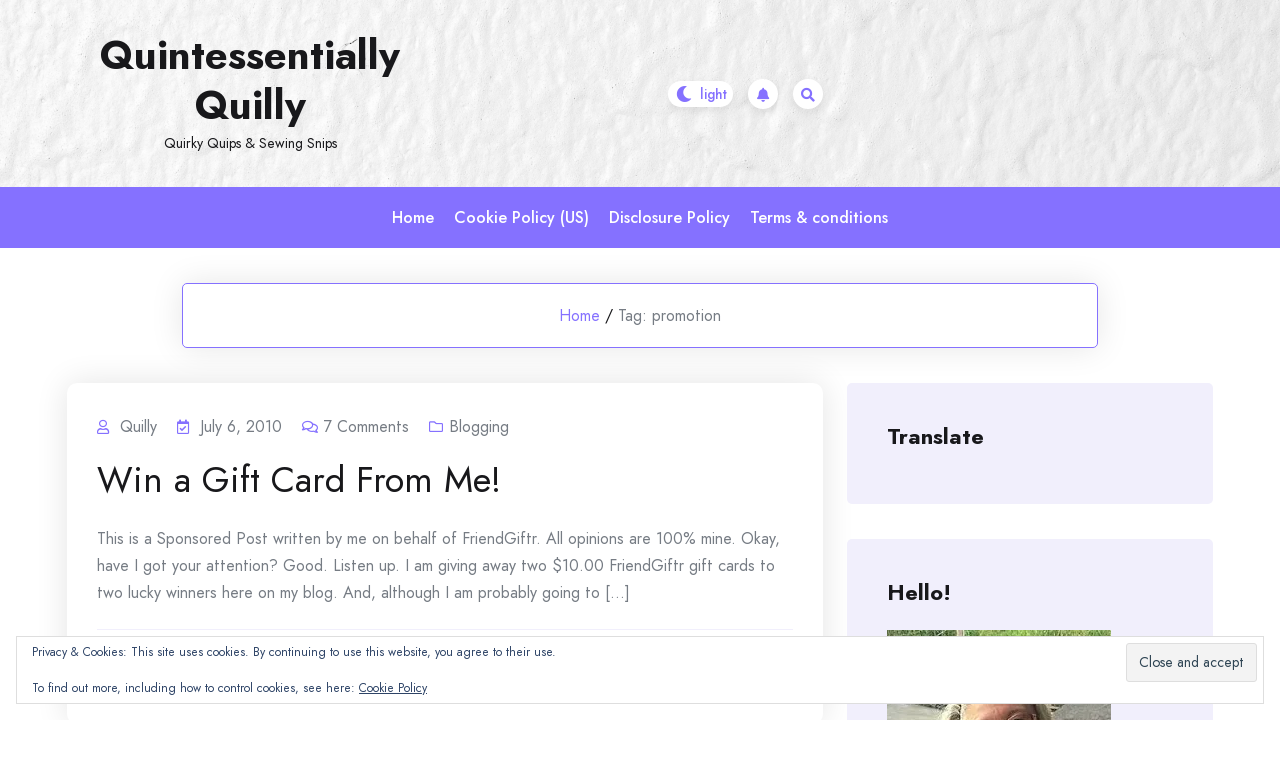

--- FILE ---
content_type: text/css
request_url: https://www.quilldancer.com/wp-content/themes/bloghub/style.css?ver=1.0.9
body_size: 1313
content:
/*!
Theme Name: BlogHub
Theme URI: https://themeuniver.com/bloghub
Author: ThemeUniver
Author URI: http://themeuniver.com
Description: BlogHub is a powerful and feature-rich WordPress blog theme that is perfect for creating news, magazine, and publishing websites. With its clean and modern design, BlogHub provides a professional and polished look that is sure to impress your readers. One of the standout features of BlogHub is its customizable sidebar options, which allow you to choose between left, right, or full-width grid layouts for your blog. This means you can create a unique look for your website that suits your brand and style. Another great feature of BlogHub is its support for video, audio, and gallery formats on posts. This makes it easy to create engaging content that your readers will love, and helps to keep them on your website for longer. In addition to its customization options, BlogHub also boasts lightning-fast loading speeds of over 95%, making it one of the fastest WordPress blog themes available. This ensures that your readers won't be kept waiting, even on slower connections. And if you're looking to reach a global audience, BlogHub is fully compatible RTL with WPML, making it easy to translate your content into multiple languages. It also supports RTL languages, ensuring that your website looks great no matter what language it's viewed in. Overall, BlogHub is a complete WordPress blog theme that provides all the features and functionality you need to create a professional-looking website. BlogHub Fully Support WooCommerce Function so you can easy to added your Shop product and sell. Download it today and start creating engaging content that your readers will love!
Version: 1.0.9
Tested up to: 6.2
Requires PHP: 5.6
License: GNU General Public License v2 or later
License URI: LICENSE
Text Domain: bloghub
Tags: translation-ready, custom-background, theme-options, custom-menu, threaded-comments, featured-images, footer-widgets, left-sidebar,right-sidebar, grid-layout, editor-style, full-width-template, one-column, two-columns, three-columns, four-columns, custom-colors, custom-header, custom-logo, blog, news, sticky-post, post-formats, wide-blocks, e-commerce, rtl-language-support, style-variations, template-editing
@fs_premium_only /lib/functions.php, /premium-files/

This theme, like WordPress, is licensed under the GPL.
Use it to make something cool, have fun, and share what you've learned.

BlogHub is based on Underscores https://underscores.me/, (C) 2012-2020 Automattic, Inc.
Underscores is distributed under the terms of the GNU GPL v2 or later.

Normalizing styles have been helped along thanks to the fine work of
Nicolas Gallagher and Jonathan Neal https://necolas.github.io/normalize.css/
*/

/*--------------------------------------------------------------
>>> TABLE OF CONTENTS:
----------------------------------------------------------------
# Common
	- Root
# Variable
# Default
# Preloader
# Header
	- Site Title
	- Nativation Menu
	- Social Icon
	- Right Section
		- Drak And Light Mode
		- Notification Icon
		- Search Icon
			- Search PopUp
# Post Item CSS
	- Post Items
	- Post Details Wrapper
	- Post Thumbanil 
	- Post Author Info Box
	- Post Slider Box
# Post Pagination
# Footer
# Color